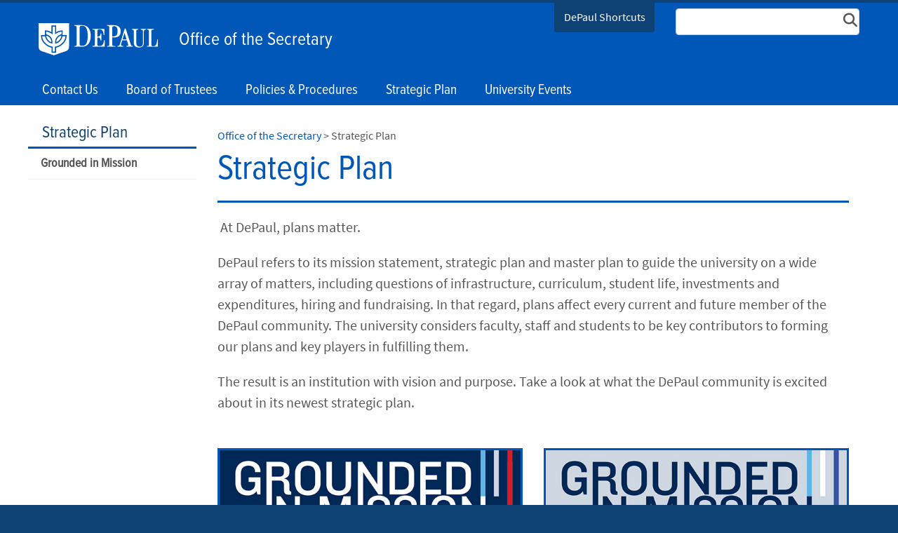

--- FILE ---
content_type: text/html; charset=utf-8
request_url: https://offices.depaul.edu/secretary/strategic-plan/Pages/default.aspx
body_size: 20796
content:

<!DOCTYPE html>
<html lang="en">
<head><meta http-equiv="X-UA-Compatible" content="IE=edge"/><meta name="Keywords" content="" /><meta name="Description" content="" /><meta http-equiv="X-UA-Compatible" content="IE=9" /><meta name="GENERATOR" content="Microsoft SharePoint" /><meta http-equiv="Content-type" content="text/html; charset=utf-8" /><meta name="viewport" content="width=device-width, initial-scale=1" /><meta name="monitor" content="nagios" /><meta http-equiv="X-UA-Compatible" content="IE=10"/><script type='text/javascript'>var _browserisFlight = true;</script><meta http-equiv="Expires" content="0" /><meta name="msapplication-TileImage" content="/_layouts/15/images/SharePointMetroAppTile.png" /><meta name="msapplication-TileColor" content="#0072C6" /><title>
	Strategic Plan  |  Office of the Secretary | DePaul University, Chicago
</title>
<!-- Begin Open Graph -->
<!-- End Open Graph -->

<!-- Begin Site Meta -->
<link rel="canonical" href="https://offices.depaul.edu/secretary/strategic-plan/Pages/default.aspx" />
<!-- End Site Meta -->

    <script type="text/javascript">
        if (window.dpu == undefined) { dpu = { __namespace: true }; }
        function deferjquery(method) {
            if (window.jQuery) { method(); } else { setTimeout(function() { deferjquery(method) }, 50); }
        }        
    </script>
	<script type="text/javascript">// <![CDATA[ 

var g_SPOffSwitches={};
// ]]>
</script>
<script type="text/javascript" src="/_layouts/15/1033/initstrings.js?rev=PwfqGMCAYeGaq4UXoAzNyA%3D%3DTAG0"></script>
<script type="text/javascript" src="/_layouts/15/init.js?rev=%2Be%2Fj2fE5FMW2sWBFY3SBvA%3D%3DTAG0"></script>
<script type="text/javascript" src="/_layouts/15/1033/strings.js?rev=tob137cgLCsvzDNjZIOCNQ%3D%3DTAG0"></script>
<script type="text/javascript" src="/_layouts/15/ie55up.js?rev=nL%2B4cto5FOJKsktz7cg6dg%3D%3DTAG0"></script>
<script type="text/javascript" src="/_layouts/15/du.spresponsiveimagebutton/resimage.js"></script>
<script type="text/javascript" src="/_layouts/15/du.spopengraph/opengraph.js"></script>
<script type="text/javascript" src="/_layouts/15/du.spopengraph/pagemeta.js"></script>
<script type="text/javascript" src="/ScriptResource.axd?d=NJmAwtEo3Ipnlaxl6CMhvkbWFgLgMCOHL8Jq93X22oWnI8wHO4ujuqrwHHObr0wk88iAvZjKcnXqMlLYBo9Ob6Gvs2rAuNiGdG1HggwkjYERG2rsWuZEtCNau_dT5CQSSEMiqGnA0OogBhwk-H9irrDJ-t209aRq3Uyaf5niBRI1&amp;t=5c0e0825"></script>
<script type="text/javascript" src="/_layouts/15/blank.js?rev=jP7n0flWoITkKsuvkOQYfg%3D%3DTAG0"></script>
<script type="text/javascript" src="/ScriptResource.axd?d=dwY9oWetJoJoVpgL6Zq8OP-c-zeHEI6sFot57FbSBJVbIN8xKAadwb0gurui5cMBv4BOyjFRujK4DFmmL9g03uieFtVHTSCIojQq5hQ6Lxef5I_JJebAvLKcOeNRamIqs_7g3-Gz-4OESIptzh_f2cYqScjjDw1eLGcLTWsImko1&amp;t=5c0e0825"></script>
<script type="text/javascript">RegisterSod("require.js", "\u002f_layouts\u002f15\u002frequire.js?rev=bv3fWJhk0uFGpVwBxnZKNQ\u00253D\u00253DTAG0");</script>
<script type="text/javascript">RegisterSod("sp.res.resx", "\u002f_layouts\u002f15\u002f1033\u002fsp.res.js?rev=FnWveYddVjlqQYS2ZBOOzA\u00253D\u00253DTAG0");</script>
<script type="text/javascript">RegisterSod("sp.runtime.js", "\u002f_layouts\u002f15\u002fsp.runtime.js?rev=Gy\u00252FY\u00252F8R9iRR8gH3eA4Dm3g\u00253D\u00253DTAG0");RegisterSodDep("sp.runtime.js", "sp.res.resx");</script>
<script type="text/javascript">RegisterSod("sp.js", "\u002f_layouts\u002f15\u002fsp.js?rev=ng8BLOvUqLlStFguKkTz\u00252Bg\u00253D\u00253DTAG0");RegisterSodDep("sp.js", "sp.runtime.js");RegisterSodDep("sp.js", "sp.ui.dialog.js");RegisterSodDep("sp.js", "sp.res.resx");</script>
<script type="text/javascript">RegisterSod("sp.init.js", "\u002f_layouts\u002f15\u002fsp.init.js?rev=UI6qO8nw5gAxpBlx\u00252Fq1z7w\u00253D\u00253DTAG0");</script>
<script type="text/javascript">RegisterSod("sp.ui.dialog.js", "\u002f_layouts\u002f15\u002fsp.ui.dialog.js?rev=d11WGPa9DPyA6Te6k9E5PA\u00253D\u00253DTAG0");RegisterSodDep("sp.ui.dialog.js", "sp.init.js");RegisterSodDep("sp.ui.dialog.js", "sp.res.resx");</script>
<script type="text/javascript">RegisterSod("core.js", "\u002f_layouts\u002f15\u002fcore.js?rev=74F6aH9287K5hiLGz3pxCg\u00253D\u00253DTAG0");</script>
<script type="text/javascript">RegisterSod("menu.js", "\u002f_layouts\u002f15\u002fmenu.js?rev=EXb6YElvE2gTrmpY\u00252BnoRxg\u00253D\u00253DTAG0");</script>
<script type="text/javascript">RegisterSod("mQuery.js", "\u002f_layouts\u002f15\u002fmquery.js?rev=BT8W6DXazgf6toO\u00252FstHp8Q\u00253D\u00253DTAG0");</script>
<script type="text/javascript">RegisterSod("callout.js", "\u002f_layouts\u002f15\u002fcallout.js?rev=WJ34peZ7FtzHnos0YyA78g\u00253D\u00253DTAG0");RegisterSodDep("callout.js", "mQuery.js");RegisterSodDep("callout.js", "core.js");</script>
<script type="text/javascript">RegisterSod("sp.core.js", "\u002f_layouts\u002f15\u002fsp.core.js?rev=GH02HeA3b68XjXQNZ0noow\u00253D\u00253DTAG0");RegisterSodDep("sp.core.js", "sp.init.js");RegisterSodDep("sp.core.js", "core.js");</script>
<script type="text/javascript">RegisterSod("clienttemplates.js", "\u002f_layouts\u002f15\u002fclienttemplates.js?rev=LD0wPQ1fouhgXEmYUE1ZGg\u00253D\u00253DTAG0");</script>
<script type="text/javascript">RegisterSod("sharing.js", "\u002f_layouts\u002f15\u002fsharing.js?rev=84PmCTuLEvl5PgmQWA\u00252B8hw\u00253D\u00253DTAG0");RegisterSodDep("sharing.js", "mQuery.js");RegisterSodDep("sharing.js", "clienttemplates.js");RegisterSodDep("sharing.js", "core.js");</script>
<script type="text/javascript">RegisterSod("suitelinks.js", "\u002f_layouts\u002f15\u002fsuitelinks.js?rev=7GTeb5tr6eSTQ67KddddKA\u00253D\u00253DTAG0");RegisterSodDep("suitelinks.js", "core.js");</script>
<script type="text/javascript">RegisterSod("userprofile", "\u002f_layouts\u002f15\u002fsp.userprofiles.js?rev=J0M1pzLkfDXcJflabMvTYA\u00253D\u00253DTAG0");RegisterSodDep("userprofile", "sp.runtime.js");</script>
<script type="text/javascript">RegisterSod("followingcommon.js", "\u002f_layouts\u002f15\u002ffollowingcommon.js?rev=72C43vSpETH7HtI\u00252FjfzL8g\u00253D\u00253DTAG0");RegisterSodDep("followingcommon.js", "sp.js");RegisterSodDep("followingcommon.js", "userprofile");RegisterSodDep("followingcommon.js", "core.js");RegisterSodDep("followingcommon.js", "mQuery.js");</script>
<script type="text/javascript">RegisterSod("profilebrowserscriptres.resx", "\u002f_layouts\u002f15\u002f1033\u002fprofilebrowserscriptres.js?rev=qwf69WaVc1mYlJLXqmZmVA\u00253D\u00253DTAG0");</script>
<script type="text/javascript">RegisterSod("sp.ui.mysitecommon.js", "\u002f_layouts\u002f15\u002fsp.ui.mysitecommon.js?rev=p5SX9hivpo7UL\u00252BZ3IkfD4g\u00253D\u00253DTAG0");RegisterSodDep("sp.ui.mysitecommon.js", "sp.init.js");RegisterSodDep("sp.ui.mysitecommon.js", "sp.runtime.js");RegisterSodDep("sp.ui.mysitecommon.js", "userprofile");RegisterSodDep("sp.ui.mysitecommon.js", "profilebrowserscriptres.resx");</script>
<script type="text/javascript">RegisterSod("inplview", "\u002f_layouts\u002f15\u002finplview.js?rev=e1Wi4IFZKnLpy8AVoxN3jg\u00253D\u00253DTAG0");RegisterSodDep("inplview", "core.js");RegisterSodDep("inplview", "clienttemplates.js");RegisterSodDep("inplview", "sp.js");</script>
<link rel="preload" as="script" href="https://offices.depaul.edu/secretary/_layouts/15/DU.SPBaseLibs/js/jquery.min.js" /><link rel="preload" as="script" href="https://offices.depaul.edu/secretary/_layouts/15/DU.SPBaseLibs/js/bootstrap.min.js" /><link rel="preload" as="style" href="https://offices.depaul.edu/secretary/_layouts/15/DU.SPBaseLibs/css/robotoslab/robotoslab.min.css" /><link rel="preload" as="style" href="https://offices.depaul.edu/secretary/_layouts/15/DU.SPBaseLibs/css/fonts.min.css" /><link rel="preload" as="style" href="https://offices.depaul.edu/secretary/_layouts/15/DU.SPBaseLibs/css/fontawesome/fontawesome-all.min.css" /><link rel="preload" as="style" href="https://offices.depaul.edu/secretary/_layouts/15/DU.SPBaseLibs/css/sourcesanspro/sourcesanspro.min.css" /><link rel="preload" as="style" href="https://offices.depaul.edu/secretary/_layouts/15/DU.SPBaseLibs/css/accessibleMegaMenu/megamenu.min.css" /><link rel="preload" as="style" href="https://offices.depaul.edu/secretary/_layouts/15/DU.SPBaseLibs/css/bootstrap.min.css" /><link rel="preload" as="style" href="https://offices.depaul.edu/secretary/_layouts/15/DU.SPBaseLibs/css/dpu.min.css" /><link rel="preload" as="style" href="https://offices.depaul.edu/secretary/_layouts/15/DU.SPBaseLibs/css/sweetalert2/sweetalert2.min.css" /><link rel="preload" href="https://offices.depaul.edu/secretary/_layouts/15/DU.SPBaseLibs/css/webfonts/6xK3dSBYKcSV-LCoeQqfX1RYOo3qOK7l.woff2" as="font" type="font/woff2" crossorigin="anonymous" /><script type="text/javascript" src="https://offices.depaul.edu/secretary/_layouts/15/DU.SPBaseLibs/js/jquery.min.js"></script><script type="text/javascript" src="https://offices.depaul.edu/secretary/_layouts/15/DU.SPBaseLibs/js/depaul-standard-lib.min.js"></script><script type="text/javascript" src="https://offices.depaul.edu/secretary/_layouts/15/DU.SPBaseLibs/js/jquery-accessibleMegaMenu/jquery-accessibleMegaMenu.min.js"></script><script type="text/javascript" src="https://offices.depaul.edu/secretary/_layouts/15/DU.SPBaseLibs/js/embedly/jquery.embedly.min.js"></script><script type="text/javascript" defer="" src="https://offices.depaul.edu/secretary/_layouts/15/DU.SPBaseLibs/js/depaul-responsive.min.js"></script><script type="text/javascript" defer="" src="https://offices.depaul.edu/secretary/_layouts/15/DU.SPBaseLibs/js/depaul-smartforms-customise.min.js"></script><script type="text/javascript" defer="" src="https://offices.depaul.edu/secretary/_layouts/15/DU.SPBaseLibs/js/depaul-demographics.min.js"></script><script type="text/javascript" src="https://offices.depaul.edu/secretary/_layouts/15/DU.SPBaseLibs/js/popper.min.js"></script><script type="text/javascript" defer="" src="https://offices.depaul.edu/secretary/_layouts/15/DU.SPBaseLibs/js/cm-editor.min.js"></script><script type="text/javascript" src="https://offices.depaul.edu/secretary/_layouts/15/DU.SPBaseLibs/js/bootstrap.min.js"></script><script type="text/javascript" defer="" src="https://offices.depaul.edu/secretary/_layouts/15/DU.SPBaseLibs/js/sweetalert2/sweetalert2.all.min.js"></script><script type="text/javascript" src="https://offices.depaul.edu/secretary/_layouts/15/DU.SPBaseLibs/js/depaul-standard.master.min.js"></script><script type="text/javascript" src="https://offices.depaul.edu/secretary/_layouts/15/DU.SPBaseLibs/js/depaul-sitesearch.min.js"></script><link type="text/css" rel="stylesheet" href="https://offices.depaul.edu/secretary/_layouts/15/DU.SPBaseLibs/css/bugneedsfixing.min.css" /><link type="text/css" rel="stylesheet" href="https://offices.depaul.edu/secretary/_layouts/15/DU.SPBaseLibs/css/robotoslab/robotoslab.min.css" /><link type="text/css" rel="stylesheet" href="https://offices.depaul.edu/secretary/_layouts/15/DU.SPBaseLibs/css/fonts.min.css" /><link type="text/css" rel="stylesheet" href="https://offices.depaul.edu/secretary/_layouts/15/DU.SPBaseLibs/css/fontawesome/fontawesome-all.min.css" /><link type="text/css" rel="stylesheet" href="https://offices.depaul.edu/secretary/_layouts/15/DU.SPBaseLibs/css/sourcesanspro/sourcesanspro.min.css" /><link type="text/css" rel="stylesheet" href="https://offices.depaul.edu/secretary/_layouts/15/DU.SPBaseLibs/css/accessibleMegaMenu/megamenu.min.css" /><link type="text/css" rel="stylesheet" href="https://offices.depaul.edu/secretary/_layouts/15/DU.SPBaseLibs/css/bootstrap.min.css" /><link type="text/css" rel="stylesheet" href="https://offices.depaul.edu/secretary/_layouts/15/DU.SPBaseLibs/css/dpu.min.css" /><link type="text/css" rel="stylesheet" href="https://offices.depaul.edu/secretary/_layouts/15/DU.SPBaseLibs/css/sweetalert2/sweetalert2.min.css" /><link type="text/css" rel="stylesheet" href="https://offices.depaul.edu/secretary/_layouts/15/DU.SPBaseLibs/css/dpu-override.css" /><link type="text/css" rel="stylesheet" href="https://offices.depaul.edu/secretary/_layouts/15/DU.SPBaseLibs/css/themes/dpu-theme-rb.min.css" /><link type="text/xml" rel="alternate" href="/secretary/strategic-plan/_vti_bin/spsdisco.aspx" />
        
        
    <link rel="" href="https://offices.depaul.edu/secretary/_layouts/DU.SPBaseLibs/Styles/Images/apple-touch-icon.png"/><link rel="shortcut icon" href="/_layouts/15/images/favicon.ico" type="image/vnd.microsoft.icon" id="favicon" />
        
    
    <script type="text/javascript">//<![CDATA[
        var g_pageLoadAnimationParams = { elementSlideIn: "sideNavBox", elementSlideInPhase2: "contentBox" };
        //]]></script>
    <style>                
        body {
            overflow: auto;
        }        
    </style>
    <meta name="google-site-verification" content="mWBkG7w0AJkoX_P46C2E9Kr2i0QSrIlll1usYQrJiNU"/><script>
var dataLayer = window.dataLayer = window.dataLayer || [];
dataLayer.push({
  'siloAccount': 'UA-8099611-5'
});
</script><script>(function(w,d,s,l,i){w[l]=w[l]||[];w[l].push({'gtm.start':
new Date().getTime(),event:'gtm.js'});var f=d.getElementsByTagName(s)[0],
j=d.createElement(s),dl=l!='dataLayer'?'&l='+l:'';j.async=true;j.src=
'//sgtm.depaul.edu/gtm.js?id='+i+dl;f.parentNode.insertBefore(j,f);
})(window,document,'script','dataLayer','GTM-5BRT4J');</script><style>
  h1.page-title, h1.sub-title {
  	border: 0 !important;
  }
</style></head>
<body id="ctl00_MasterPageBodyTag" onhashchange="if (typeof(_spBodyOnHashChange) != &#39;undefined&#39;) _spBodyOnHashChange();" class="theme-dpu-blue1">
    <div id="alert_banner1"></div>
    <div id="alert_banner2"></div>
    <div id="alert_banner3"></div>
    <form method="post" action="./default.aspx" onsubmit="javascript:return WebForm_OnSubmit();" id="aspnetForm">
<div class="aspNetHidden">
<input type="hidden" name="_wpcmWpid" id="_wpcmWpid" value="" />
<input type="hidden" name="wpcmVal" id="wpcmVal" value="" />
<input type="hidden" name="MSOWebPartPage_PostbackSource" id="MSOWebPartPage_PostbackSource" value="" />
<input type="hidden" name="MSOTlPn_SelectedWpId" id="MSOTlPn_SelectedWpId" value="" />
<input type="hidden" name="MSOTlPn_View" id="MSOTlPn_View" value="0" />
<input type="hidden" name="MSOTlPn_ShowSettings" id="MSOTlPn_ShowSettings" value="False" />
<input type="hidden" name="MSOGallery_SelectedLibrary" id="MSOGallery_SelectedLibrary" value="" />
<input type="hidden" name="MSOGallery_FilterString" id="MSOGallery_FilterString" value="" />
<input type="hidden" name="MSOTlPn_Button" id="MSOTlPn_Button" value="none" />
<input type="hidden" name="__EVENTTARGET" id="__EVENTTARGET" value="" />
<input type="hidden" name="__EVENTARGUMENT" id="__EVENTARGUMENT" value="" />
<input type="hidden" name="__REQUESTDIGEST" id="__REQUESTDIGEST" value="noDigest" />
<input type="hidden" name="MSOSPWebPartManager_DisplayModeName" id="MSOSPWebPartManager_DisplayModeName" value="Browse" />
<input type="hidden" name="MSOSPWebPartManager_ExitingDesignMode" id="MSOSPWebPartManager_ExitingDesignMode" value="false" />
<input type="hidden" name="MSOWebPartPage_Shared" id="MSOWebPartPage_Shared" value="" />
<input type="hidden" name="MSOLayout_LayoutChanges" id="MSOLayout_LayoutChanges" value="" />
<input type="hidden" name="MSOLayout_InDesignMode" id="MSOLayout_InDesignMode" value="" />
<input type="hidden" name="_wpSelected" id="_wpSelected" value="" />
<input type="hidden" name="_wzSelected" id="_wzSelected" value="" />
<input type="hidden" name="MSOSPWebPartManager_OldDisplayModeName" id="MSOSPWebPartManager_OldDisplayModeName" value="Browse" />
<input type="hidden" name="MSOSPWebPartManager_StartWebPartEditingName" id="MSOSPWebPartManager_StartWebPartEditingName" value="false" />
<input type="hidden" name="MSOSPWebPartManager_EndWebPartEditing" id="MSOSPWebPartManager_EndWebPartEditing" value="false" />
<input type="hidden" name="__VIEWSTATE" id="__VIEWSTATE" value="8iIi404gTDTzmXa09vR93UjrqY7KWSfBcaSHLxajdJobuhXrLjWdV/YqUYmE1pUPIT9Gg8YW1EOmJ06NrdnZasXj2tAMRAcY76htPKd4DBtXcHyWoT4e1jgKrLBmZmnYtCdCuSOuidV/3hVc+w3X/wQif/CGbRz8GbmplUnDtsfUjO/txTgHp8EydUhePLfdSGvYAjZ4p6gPIzwTcYuvsh570fQstYYIA/xY53o6MXGmVhD7DAe7RuuJmAY53Vot0LyA+B7jhNJUNhvxvknDrx1z09USoI6KdA1Nv4QUjmNK9SNe0bpl+ALTWog9v8UddR3v3WsSrAMKL5BqOvgia4Ie8cgZIRHcyr0FS7+/9LFKToKIJ1obTEHBj5i7+c2tJcbdrlWVt8Nlnkr+omCw5r1qlGkSLDYp+8bZwb+G0/j+gMHpDxdwHNHWv214vY2bcCJzlkmZ+qlLCuqeiU6OB4JXmLYUxLLlXLPue4jgUfSiHHa4CL2QUJtV4O5wC6e8ix63nS2IQBjIdeXmRt9/nBOyBPJqzfAFZLaL9xiK7vSNq5po5cacHF/zapxwkMAji6NBc9sGx62jnzIHcbdj33jOR10LGKGTJVvP5/CELgAXqwSyFBGqXO+gyJbTRnc/6kF79WUsyaEGpgXUflfe77DWiNAOliKzrjvjglRoyLP/u6+5i276nG9c8dLkUZwbvfZfdCQ8FcQx8LHWClEfU4IZDx6UkFzI9IM2U7CaVGNcrB5tJ9+n/qNyOE9RT6k067DQt7+pj9l/KC4hJ+cs2egSJlTRkfewkzm3NVxBsFQCjSBTt/5yF6VaA0JZJ8Fc9PwnPPkUvpmBmrgwmIFl3DbnzlZHlA8IjuX7aevLEYhyitfl71iscVs7/K59xF8bNAcgIzFj3iwnmx2UbIfCwH679CY5NjzdosdGn6NbeZBM+aMl8NHd/3aV+L7izyedHBcEMzbOzTRHXaxTK025JgxP01ZZJ1p/[base64]/pkwOvNJ0oVMt3AxT7P35J70iUIYjLMSPc4R2sMIsj1TubC6y5MRYK45essEVYIbs/95wmkTs6tNxaWOIBEK2N3m6Aj7zjBH7GDdpulbvV18ihAwbQ6Ie2g/g/T41Q4Oo/9O/IkzE76DGy9OE7jwFmcYZldWsZ/HjjF229Cny6TE3NF6mv9cXkkLYlDqo5Yg3rRMAgmGfYLW7rXYorNguy4we+NoYqAkNqTmgVoHg4RCeDxqfw9To6cKC18djb3WxqXakcxEUNyU+viGkiTaTo/r30uzjPMDsZcp4Egriy5fkMlXLKyMVqm5LVUmRLFWKnaRQHZnaWvztbDSiJwopeNJIB8D/[base64]/XTzR0HbI/BvbHxo+43hT2dM6iUnYKqqfOOQVyHVy3LR6XpnXgM6xEpeyI6s/TA/Jom7Jw6bgArxsFmiEZkam28x12lsbQOaaEPFIN0e5SxmpXTVNqGfQvhLS/pKi68XXQERHYf0uoO7C9drrvN2HOc3xW7hEXSpO1CewoSDqDvJ/VXqADF0/uYHQ7nXBmOFuluAnB+lMtmG826m4AuvECNdH8EcRxJp6/yCppua6uzSHX1bN9P6GFgzeJPly5ktP+nmuyxJEA+FqQKnEF2J/u5yl/CHVMOYAZMyyoRYCppO0i0w+y8UJBoG9MttKo+5TaRLV8oiSpDZyxhrxFMW3gC2ERSO8nWZP4abTQpvOclE3xVyYK1365/dtwBEffRXcKb4qdL1FlfjUEWWBMRoEhgc30OnCjBi1xEfFsGTwrt5VnOncKI7GqL20Gw5I9fvjkVgD8583HT6JMdLfegZ8AvV6AQGI17+iZ93UqE2G/wVbzHTiMgna0V8=" />
</div>

<script type="text/javascript">
//<![CDATA[
var theForm = document.forms['aspnetForm'];
if (!theForm) {
    theForm = document.aspnetForm;
}
function __doPostBack(eventTarget, eventArgument) {
    if (!theForm.onsubmit || (theForm.onsubmit() != false)) {
        theForm.__EVENTTARGET.value = eventTarget;
        theForm.__EVENTARGUMENT.value = eventArgument;
        theForm.submit();
    }
}
//]]>
</script>


<script src="/WebResource.axd?d=pynGkmcFUV13He1Qd6_TZI5TKlku0vgR7DMV3QUAG362HyfzsCsKzNZv7WOaR1eXcWsA4Dros0JLS3q_TPkWvA2&amp;t=638901356248157332" type="text/javascript"></script>


<script type="text/javascript">
//<![CDATA[
var MSOWebPartPageFormName = 'aspnetForm';
var g_presenceEnabled = false;
var g_wsaEnabled = false;

var g_correlationId = '7cc0eea1-384d-8079-53e1-6a0c8f8d153b';
var g_wsaQoSEnabled = false;
var g_wsaQoSDataPoints = [];
var g_wsaRUMEnabled = false;
var g_wsaLCID = 1033;
var g_wsaListTemplateId = 850;
var g_wsaSiteTemplateId = 'BLANKINTERNET#2';
var _spPageContextInfo={"webServerRelativeUrl":"/secretary/strategic-plan","webAbsoluteUrl":"https://offices.depaul.edu/secretary/strategic-plan","viewId":"","listId":"{faa066cd-ec4a-4758-84fc-799fb8c4c4f5}","listPermsMask":{"High":16,"Low":196673},"listUrl":"/secretary/strategic-plan/Pages","listTitle":"Pages","listBaseTemplate":850,"viewOnlyExperienceEnabled":false,"blockDownloadsExperienceEnabled":false,"idleSessionSignOutEnabled":false,"cdnPrefix":"","siteAbsoluteUrl":"https://offices.depaul.edu/secretary","siteId":"{82ac0025-f05d-4008-b30f-a21e510f1406}","showNGSCDialogForSyncOnTS":false,"supportPoundStorePath":true,"supportPercentStorePath":true,"siteSubscriptionId":null,"CustomMarkupInCalculatedFieldDisabled":true,"AllowCustomMarkupInCalculatedField":false,"isSPO":false,"farmLabel":null,"serverRequestPath":"/secretary/strategic-plan/Pages/default.aspx","layoutsUrl":"_layouts/15","webId":"{763b286d-c00b-40da-a68b-87221a884910}","webTitle":"Strategic Plan","webTemplate":"53","webTemplateConfiguration":"BLANKINTERNET#2","webDescription":"","tenantAppVersion":"0","isAppWeb":false,"webLogoUrl":"_layouts/15/images/siteicon.png","webLanguage":1033,"currentLanguage":1033,"currentUICultureName":"en-US","currentCultureName":"en-US","currentCultureLCID":1033,"env":null,"nid":0,"fid":0,"serverTime":"2026-01-20T05:22:42.2221209Z","siteClientTag":"5$$16.0.18526.20508","crossDomainPhotosEnabled":false,"openInClient":false,"Has2019Era":true,"webUIVersion":15,"webPermMasks":{"High":16,"Low":196673},"pageListId":"{faa066cd-ec4a-4758-84fc-799fb8c4c4f5}","pageItemId":1,"pagePermsMask":{"High":16,"Low":196673},"pagePersonalizationScope":1,"userEmail":"","userId":0,"userLoginName":null,"userDisplayName":null,"isAnonymousUser":true,"isAnonymousGuestUser":false,"isEmailAuthenticationGuestUser":false,"isExternalGuestUser":false,"sideBysideToken":"","systemUserKey":null,"alertsEnabled":false,"siteServerRelativeUrl":"/secretary","allowSilverlightPrompt":"True","themeCacheToken":"/secretary/strategic-plan::2:","themedCssFolderUrl":null,"themedImageFileNames":null,"modernThemingEnabled":true,"isSiteAdmin":false,"ExpFeatures":[480216468,1884350801,1158731092,62197791,538521105,335811073,4194306,34614301,268500996,-1946025984,28445328,-2147475455,134291456,65544,288,950272,1282,808326148,134217873,0,0,-1073217536,545285252,18350656,-467402752,6291457,-2147483644,1074794496,-1728053184,1845537108,622628,4102,0,0,0,0,0,0,0,0,0,0,0,0,0,0,0],"IsHybridEnabled":false,"SPOnPremFlights":[1615140,1554278,1536594,1451530,1266854,1263396,1245315,1242554,1241972,1232868,1227765,1225014,1220075,1218539,1175952,1174945,1165662,1159162,1149960,1149522,1113916,1111397,1101858,1099085,1086764,1080816,1079075,1078153,1075954,1073830,1073759,95255,1062921,1055593,1052809,1043614,1041859,1040063,1039112,1036486,1035189,1033993,1030381,1030382,1030364,1030362,1029854,1029586,1029565,1029556,1029555,1028671,1025113,1021288,1021275,1021274,1021272,1020637,1020043,1018275,1018016,1012433,1011886,1010592,1009740,1009585,1008744,1007603,1004459,1003886,1002806,1001164,116041,114176,114166,112973,108499,108186,107054,100994,100425,99885,99722,96075,94920],"InternalValidAuthorities":["music.depaul.edu","spappsrvprd03","scps.depaul.edu","theatre.depaul.edu","communication.depaul.edu","csh.depaul.edu","las.depaul.edu","education.depaul.edu","resources.depaul.edu","library.depaul.edu","www.depaul.edu","teams.depaul.edu","offices.depaul.edu","mysite.depaul.edu","business.depaul.edu","academics.depaul.edu","law.depaul.edu"],"CorrelationId":"7cc0eea1-384d-8079-53e1-6a0c8f8d153b","hasManageWebPermissions":false,"isNoScriptEnabled":false,"groupId":null,"groupHasHomepage":true,"groupHasQuickLaunchConversationsLink":false,"departmentId":null,"hubSiteId":null,"hasPendingWebTemplateExtension":false,"isHubSite":false,"isWebWelcomePage":true,"siteClassification":"","hideSyncButtonOnODB":false,"showNGSCDialogForSyncOnODB":false,"sitePagesEnabled":false,"sitePagesFeatureVersion":0,"suiteNavInfo":{"suiteBarBackground":null,"suiteBarText":null,"suiteNavAccentColor":null,"suiteNavAllowCustom":false,"suiteNavAllowOverwrite":false,"suiteNavBrandingLogoNavigationUrl":null,"suiteNavBrandingLogoTitle":null,"suiteNavBrandingLogoUrl":null,"suiteNavBrandingText":null},"DesignPackageId":"00000000-0000-0000-0000-000000000000","groupType":null,"groupColor":"#eb0e3e","siteColor":"#eb0e3e","headerEmphasis":0,"navigationInfo":null,"guestsEnabled":false,"MenuData":{"SignInUrl":"/secretary/strategic-plan/_layouts/15/Authenticate.aspx?Source=%2Fsecretary%2Fstrategic%2Dplan%2FPages%2Fdefault%2Easpx"},"RecycleBinItemCount":-1,"PublishingFeatureOn":true,"PreviewFeaturesEnabled":false,"disableAppViews":false,"disableFlows":false,"serverRedirectedUrl":null,"formDigestValue":"0xBC00F8DDF5EEF05916697B6AEE67ABB5E8781911FEEC30732CF3DEFA9DC7F4CC1D17EE6C52963E4C7169C4A2141B1BF6D213E956E485351E64BEFFCDD7591E5C,20 Jan 2026 05:22:42 -0000","maximumFileSize":15360,"formDigestTimeoutSeconds":28800,"canUserCreateMicrosoftForm":false,"canUserCreateVisioDrawing":true,"readOnlyState":null,"isTenantDevSite":false,"preferUserTimeZone":false,"userTimeZoneData":null,"userTime24":false,"userFirstDayOfWeek":null,"webTimeZoneData":null,"webTime24":false,"webFirstDayOfWeek":null,"isSelfServiceSiteCreationEnabled":null,"alternateWebAppHost":"","aadTenantId":"","aadUserId":"","aadInstanceUrl":"","msGraphEndpointUrl":"https://","allowInfectedDownload":true};_spPageContextInfo.updateFormDigestPageLoaded=new Date();_spPageContextInfo.clientServerTimeDelta=new Date(_spPageContextInfo.serverTime)-new Date();if(typeof(define)=='function'){define('SPPageContextInfo',[],function(){return _spPageContextInfo;});}var L_Menu_BaseUrl="/secretary/strategic-plan";
var L_Menu_LCID="1033";
var L_Menu_SiteTheme="null";
document.onreadystatechange=fnRemoveAllStatus; function fnRemoveAllStatus(){removeAllStatus(true)};Flighting.ExpFeatures = [480216468,1884350801,1158731092,62197791,538521105,335811073,4194306,34614301,268500996,-1946025984,28445328,-2147475455,134291456,65544,288,950272,1282,808326148,134217873,0,0,-1073217536,545285252,18350656,-467402752,6291457,-2147483644,1074794496,-1728053184,1845537108,622628,4102,0,0,0,0,0,0,0,0,0,0,0,0,0,0,0]; (function()
{
    if(typeof(window.SP) == "undefined") window.SP = {};
    if(typeof(window.SP.YammerSwitch) == "undefined") window.SP.YammerSwitch = {};

    var ysObj = window.SP.YammerSwitch;
    ysObj.IsEnabled = false;
    ysObj.TargetYammerHostName = "www.yammer.com";
} )(); var _spWebPartComponents = new Object();//]]>
</script>

<script src="/_layouts/15/blank.js?rev=jP7n0flWoITkKsuvkOQYfg%3D%3DTAG0" type="text/javascript"></script>
<script type="text/javascript">
//<![CDATA[
(function(){

        if (typeof(_spBodyOnLoadFunctions) === 'undefined' || _spBodyOnLoadFunctions === null) {
            return;
        }
        _spBodyOnLoadFunctions.push(function() {
            SP.SOD.executeFunc('core.js', 'FollowingCallout', function() { FollowingCallout(); });
        });
    })();(function(){

        if (typeof(_spBodyOnLoadFunctions) === 'undefined' || _spBodyOnLoadFunctions === null) {
            return;
        }
        _spBodyOnLoadFunctions.push(function() {
            SP.SOD.executeFunc('core.js', 'FollowingDocument', function() { FollowingDocument(); });
        });
    })();if (typeof(DeferWebFormInitCallback) == 'function') DeferWebFormInitCallback();function WebForm_OnSubmit() {
UpdateFormDigest('\u002fsecretary\u002fstrategic-plan', 23040000);if (typeof(_spFormOnSubmitWrapper) != 'undefined') {return _spFormOnSubmitWrapper();} else {return true;};
return true;
}
//]]>
</script>

<div class="aspNetHidden">

	<input type="hidden" name="__VIEWSTATEGENERATOR" id="__VIEWSTATEGENERATOR" value="CC170320" />
</div>
        
        
        <noscript><div class='noindex'>You may be trying to access this site from a secured browser on the server. Please enable scripts and reload this page.</div></noscript>
        
        <script type="text/javascript">//<![CDATA[ var submitHook = function () { return false; }; theForm._spOldSubmit = theForm.submit; theForm.submit = function () { if (!submitHook()) { this._spOldSubmit(); } };
        //]]></script>
        
            <script type="text/javascript">
            // var Sys = {};
            // Sys.WebForms = {};
            // Sys.WebForms.PageRequestManager = {};
			// Sys.WebForms.PageRequestManager._initialize = function () { };
			//	Sys.WebForms.PageRequestManager.getInstance = (function () {
			//		Sys.WebForms.PageRequestManager.getInstance.get_isInAsyncPostBack = function() { return false };
			//		Sys.WebForms.PageRequestManager.getInstance.add_beginRequest = function () { };
			//		Sys.WebForms.PageRequestManager.getInstance.add_pageLoaded = function () { };
			//		return Sys.WebForms.PageRequestManager.getInstance;
			//	});
            // var _spBodyOnLoadFunctionNames = [];
            // var removeAllStatus = function () { };
            // var WPSC = {};
            // WPSC.Init = function () { };
            // WPSC.WebPartPage = {};
            // WPSC.WebPartPage.Parts = {};
            // WPSC.WebPartPage.Parts.Register = function () { };
            </script>
                
                
        <script type="text/javascript">
//<![CDATA[
Sys.WebForms.PageRequestManager._initialize('ctl00$ScriptManager', 'aspnetForm', [], [], [], 90, 'ctl00');
//]]>
</script>

        <span id="DeltaDelegateControls">
            
            
        </span>
        <div id="TurnOnAccessibility" style="display: none" class="s4-notdlg noindex">
            <a id="linkTurnOnAcc" data-accessibility-nocheck="true" href="#" class="ms-TurnOnAcc" onclick="SetIsAccessibilityFeatureEnabled(true);UpdateAccessibilityUI();document.getElementById('linkTurnOffAcc').focus();return false;">
                Turn on more accessible mode
            </a>
        </div>
        <div id="TurnOffAccessibility" style="display: none" class="s4-notdlg noindex">
            <a id="linkTurnOffAcc" data-accessibility-nocheck="true" href="#" class="ms-TurnOffAcc" onclick="SetIsAccessibilityFeatureEnabled(false);UpdateAccessibilityUI();document.getElementById('linkTurnOnAcc').focus();return false;">
                Turn off more accessible mode
            </a>
        </div>
        <div class="s4-notdlg s4-skipribbonshortcut noindex">
            <a href="javascript:;" data-accessibility-nocheck="true" onclick="document.getElementById(&#39;startNavigation&#39;).focus();" class="ms-SkiptoNavigation" accesskey="Y">
                Skip Ribbon Commands
            </a>
        </div>
        <div class="s4-notdlg noindex">
            <a href="javascript:;" data-accessibility-nocheck="true" onclick="document.getElementById(&#39;mainContent&#39;).focus();" class="ms-SkiptoMainContent" accesskey="X">
                Skip to main content
            </a>
        </div>
        <div id="TurnOffAnimation" style="display: none;" class="s4-notdlg noindex">
            <a id="linkTurnOffAnimation" data-accessibility-nocheck="true" href="#" class="ms-accessible ms-acc-button" onclick="ToggleAnimationStatus();return false;">
                Turn off Animations
            </a>
        </div>
        <div id="TurnOnAnimation" style="display: none;" class="s4-notdlg noindex">
            <a id="linkTurnOnAnimation" data-accessibility-nocheck="true" href="#" class="ms-accessible ms-acc-button" onclick="ToggleAnimationStatus();return false;">
                Turn on Animations
            </a>
        </div>
        <a id="HiddenAnchor" href="javascript:;" style="display: none;"></a>
        <div id="ms-hcTest">
        </div>
        <!-- BEGIN RIBBON -->
        
        <div id="s4-workspace" class="ms-core-overlay">
            <div id="s4-bodyContainer">

                <div class="container-fluid collapse" id="depaulShortcuts">
                    <div class="row dpu-shortcuts-drawer">
                        <div class='col-sm-3 col-xs-12'><p>Academic Resources</p><ul class='list-unstyled'><li><a data-area="shortcuts"  href='https://academics.depaul.edu/calendar/Pages/default.aspx'>Academic Calendar</a></li><li><a data-area="shortcuts"  href='https://catalog.depaul.edu/'>Academic Catalog</a></li><li><a data-area="shortcuts"  href='https://resources.depaul.edu/student-success/Pages/default.aspx'>Academic Success</a></li><li><a data-area="shortcuts"  href=' https://bluemail.depaul.edu'>BlueM@il (Email)</a></li><li><a data-area="shortcuts"  href='https://campusconnect.depaul.edu/'>Campus Connect</a></li><li><a data-area="shortcuts"  href='https://d2l.depaul.edu/'>Desire2Learn (D2L)</a></li><li><a data-area="shortcuts"  href='https://library.depaul.edu/Pages/default.aspx'>Library</a></li><li><a data-area="shortcuts"  href='https://offices.depaul.edu/depaul-central/Pages/default.aspx'>OneDePaul</a></li></ul></div><div class='col-sm-3 col-xs-12'><p>Campus Resources</p><ul class='list-unstyled'><li><a data-area="shortcuts"  href='https://offices.depaul.edu/public-safety/Pages/default.aspx'>Campus Security</a></li><li><a data-area="shortcuts"  href='https://depaul.bncollege.com/'>Bookstore</a></li><li><a data-area="shortcuts"  href='https://resources.depaul.edu/campus-maps/Pages/default.aspx'>Campus Maps</a></li><li><a data-area="shortcuts"  href='https://events.depaul.edu/'>Events</a></li></ul></div><div class='col-sm-3 col-xs-12'><p>University Resources</p><ul class='list-unstyled'><li><a data-area="shortcuts"  href='https://ekze.fa.us2.oraclecloud.com/hcmUI/faces/FndOverview?fnd=%3B%3B%3B%3Bfalse%3B256%3B%3B%3B&fndGlobalItemNodeId=PER_HCMPEOPLETOP_FUSE_DIRECTORY'>Directory</a></li><li><a data-area="shortcuts"  href='http://www.depaulbluedemons.com/'>Athletics</a></li><li><a data-area="shortcuts"  href='https://www.depaul.edu/Pages/employment-at-depaul.aspx'>Employment</a></li><li><a data-area="shortcuts"  href='https://www.depaul.edu/utilities/Pages/a-z-websites.aspx'>Sites A-Z</a></li><li><a data-area="shortcuts"  href='https://depaul.service-now.com/sp'>Technology Help Desk</a></li></ul></div><div class='col-sm-3 col-xs-12'><p>Information For</p><ul class='list-unstyled'><li><a data-area="shortcuts"  href='https://alumni.depaul.edu/'>Alumni &amp; Friends</a></li><li><a data-area="shortcuts"  href='https://www.depaul.edu/Pages/students.aspx'>Current Students</a></li><li><a data-area="shortcuts"  href='https://www.depaul.edu/Pages/faculty.aspx'>Faculty &amp; Staff</a></li></ul></div>
                    </div>
                </div>
                <div class="container-fluid masthead">
                    <div class="row">
                        <div class="col-7 mt-xs-1 mt-sm-4">
                            <a class="logo-long d-none d-md-block" href="https://www.depaul.edu/" target="_blank" data-area="masthead" style="float: left;">DePaul University</a><a class="logo-short d-xs-block d-md-none" href="/secretary/" target="_blank" data-area="masthead" style="float: left;">Office of the Secretary</a><a class="d-none d-md-block site-title-long" href="/secretary/" data-area="masthead">Office of the Secretary</a><a class="d-xs-block d-md-none site-title-short" href="https://offices.depaul.edu/secretary/" data-area="masthead">Secretary</a>
                        </div>
                        <div class="col-5 hide-sm">
                            <div class="row">
                                <div class="col-5">
                                    <div class="pt-2 dpu-shortcuts float-right d-none d-md-block" tabindex="0">
                                        <a data-area="masthead" data-toggle="collapse" class="dpu-shortcuts nav-link" data-target="#depaulShortcuts" tabindex="0" href="#depaulShortcuts">DePaul Shortcuts</a>
                                    </div>
                                </div>
                                <div class="col-7">
                                    <div id="AjaxDelta1" class="pt-2 d-none d-md-block">
                                        <input aria-label="Search Site" type="text" class="form-control" id="search_input" onkeypress="javascript:SiteSearch.KeyPress('search_input',event);">
                                        <a href="javascript:SiteSearch.Search('search_input');"><i style="position: absolute; right: 18px; top: 15px; z-index: 1;" class="fa fa-search" aria-hidden="true"><span class="fa-sr-only">Submit Search</span></i></a>
                                    </div>
                                </div>
                            </div>                           
                        </div>
                    </div>
                    <div class="row">
                        <div class="col-9 d-md-none" style="padding: 0;">
                            <input class="mt-2 mb-2 form-control slide-search-box" aria-label="Search Site" type="text" id="search_slide_input" onkeypress="javascript:SiteSearch.KeyPress('search_slide_input',event);">
                            <a href="javascript:SiteSearch.Search('search_slide_input');"><i class="fa fa-search slide-search-icon" style="position: absolute; right: 12px; top: 18px;" aria-hidden="true"><span class="fa-sr-only">Submit Search</span></i></a>
                        </div>
                        <div class="col-3" style="padding: 0;">
                            <a class="btn btn-secondary d-xs-block d-md-none float-left slide-button float-right hamburger-toggle" data-toggle="slide-collapse" data-target="#navbarCollapse" aria-controls="navbarCollapse" aria-expanded="false" aria-label="Toggle navigation">
                                <i class="fas fa-bars"></i>
                            </a>
                        </div>
                        <div class="col-12">
                            <div class="collapse navbar-collapse " id="navbarCollapse" style="display: none;">
                                <div class="slide-content">
                                    <div id="localmenu">
                                        <h4 class='pl-2' ><a href='/secretary/strategic-plan/Pages/default.aspx'>Strategic Plan</a></h4>

<ul class="list-unstyled nav-secondary nopadding-top"><li class='nav-item'><a  class='nav-link'  data-area='secondary-nav' href='/secretary/strategic-plan/grounded-in-mission/Pages/default.aspx'>Grounded in Mission</a></li></ul>                                
                                    </div>
                                    <div id="sitemenu">                                        
                                        
<ul class="navbar-nav mr-auto"><li class='nav-item'><a  data-area='global-nav' href='/secretary/contact-us/Pages/default.aspx'>Contact Us</a></li><li class='nav-item'><a  data-area='global-nav' href='/secretary/board-of-trustees/Pages/default.aspx'>Board of Trustees</a></li><li class='nav-item'><a  data-area='global-nav' href='/secretary/policies-procedures/Pages/default.aspx'>Policies &amp; Procedures</a></li><li class='nav-item active'><a  data-area='global-nav' href='/secretary/strategic-plan/Pages/default.aspx'>Strategic Plan</a></li><li class='nav-item'><a  data-area='global-nav' href='/secretary/university-events/Pages/default.aspx'>University Events</a></li></ul>
                                    </div>
                                    <a role="tab" href="#dpushortcuts" data-toggle="collapse">DePaul Shortcuts</a>
                                    <div role="tabpanel" class="collapse" id="dpushortcuts">
                                        <p>Academic Resources</p><ul class='list-unstyled'><li><a data-area="shortcuts"  href='https://academics.depaul.edu/calendar/Pages/default.aspx'>Academic Calendar</a></li><li><a data-area="shortcuts"  href='https://catalog.depaul.edu/'>Academic Catalog</a></li><li><a data-area="shortcuts"  href='https://resources.depaul.edu/student-success/Pages/default.aspx'>Academic Success</a></li><li><a data-area="shortcuts"  href=' https://bluemail.depaul.edu'>BlueM@il (Email)</a></li><li><a data-area="shortcuts"  href='https://campusconnect.depaul.edu/'>Campus Connect</a></li><li><a data-area="shortcuts"  href='https://d2l.depaul.edu/'>Desire2Learn (D2L)</a></li><li><a data-area="shortcuts"  href='https://library.depaul.edu/Pages/default.aspx'>Library</a></li><li><a data-area="shortcuts"  href='https://offices.depaul.edu/depaul-central/Pages/default.aspx'>OneDePaul</a></li></ul><p>Campus Resources</p><ul class='list-unstyled'><li><a data-area="shortcuts"  href='https://offices.depaul.edu/public-safety/Pages/default.aspx'>Campus Security</a></li><li><a data-area="shortcuts"  href='https://depaul.bncollege.com/'>Bookstore</a></li><li><a data-area="shortcuts"  href='https://resources.depaul.edu/campus-maps/Pages/default.aspx'>Campus Maps</a></li><li><a data-area="shortcuts"  href='https://events.depaul.edu/'>Events</a></li></ul><p>University Resources</p><ul class='list-unstyled'><li><a data-area="shortcuts"  href='https://ekze.fa.us2.oraclecloud.com/hcmUI/faces/FndOverview?fnd=%3B%3B%3B%3Bfalse%3B256%3B%3B%3B&fndGlobalItemNodeId=PER_HCMPEOPLETOP_FUSE_DIRECTORY'>Directory</a></li><li><a data-area="shortcuts"  href='http://www.depaulbluedemons.com/'>Athletics</a></li><li><a data-area="shortcuts"  href='https://www.depaul.edu/Pages/employment-at-depaul.aspx'>Employment</a></li><li><a data-area="shortcuts"  href='https://www.depaul.edu/utilities/Pages/a-z-websites.aspx'>Sites A-Z</a></li><li><a data-area="shortcuts"  href='https://depaul.service-now.com/sp'>Technology Help Desk</a></li></ul><p>Information For</p><ul class='list-unstyled'><li><a data-area="shortcuts"  href='https://alumni.depaul.edu/'>Alumni &amp; Friends</a></li><li><a data-area="shortcuts"  href='https://www.depaul.edu/Pages/students.aspx'>Current Students</a></li><li><a data-area="shortcuts"  href='https://www.depaul.edu/Pages/faculty.aspx'>Faculty &amp; Staff</a></li></ul>
                                    </div>        
                                    <div id="dpucta">
                                        
                                    </div> 
                                    
                                </div>
                            </div>
                        </div>
                    </div>
                </div>
                <div style="width: 100%; position: relative;">
                    <nav id="ga-global">
                        
<ul class="accessible-megamenu nav-primary d-none d-md-block"><li class='accessible-megamenu-top-nav-item'><a  data-area='global-nav' href='/secretary/contact-us/Pages/default.aspx'>Contact Us</a></li><li class='accessible-megamenu-top-nav-item'><a  data-area='global-nav' href='/secretary/board-of-trustees/Pages/default.aspx'>Board of Trustees</a>
<div class='accessible-megamenu-panel'><ul class='accessible-megamenu-panel-group'><li><a  data-area='global-nav' href='/secretary/board-of-trustees/Pages/list-of-trustees.aspx'>List of Trustees</a></li><li><a  data-area='global-nav' href='/secretary/board-of-trustees/Pages/life-trustees.aspx'>Life Trustees</a></li><li><a  data-area='global-nav' href='/secretary/board-of-trustees/Pages/members-of-the-corporation.aspx'>Members of the Corporation</a></li><li><a  data-area='global-nav' href='/secretary/board-of-trustees/Pages/member-login.aspx'>Member Login</a></li></ul></div></li><li class='accessible-megamenu-top-nav-item'><a  data-area='global-nav' href='/secretary/policies-procedures/Pages/default.aspx'>Policies &amp; Procedures</a>
<div class='accessible-megamenu-panel'><ul class='accessible-megamenu-panel-group'><li><a  data-area='global-nav' href='/secretary/policies-procedures/policies/Pages/default.aspx'>Policies</a></li><li><a  data-area='global-nav' href='/secretary/policies-procedures/speech-expression/Pages/default.aspx'>Speech &amp; Expression</a></li><li><a  data-area='global-nav' href='/secretary/policies-procedures/resources/Pages/default.aspx'>Resources</a></li></ul></div></li><li class='accessible-megamenu-top-nav-item active'><a  data-area='global-nav' href='/secretary/strategic-plan/Pages/default.aspx'>Strategic Plan</a>
<div class='accessible-megamenu-panel'><ul class='accessible-megamenu-panel-group'><li><a  data-area='global-nav' href='/secretary/strategic-plan/grounded-in-mission/Pages/default.aspx'>Grounded in Mission</a></li></ul></div></li><li class='accessible-megamenu-top-nav-item'><a  data-area='global-nav' href='/secretary/university-events/Pages/default.aspx'>University Events</a>
<div class='accessible-megamenu-panel'><ul class='accessible-megamenu-panel-group'><li><a  data-area='global-nav' href='/secretary/university-events/Pages/Commencement.aspx'>Commencement</a></li><li><a  data-area='global-nav' href='/secretary/university-events/Pages/christmas-at-depaul.aspx'>Christmas at DePaul</a></li><li><a  data-area='global-nav' href='/secretary/university-events/convocation/Pages/default.aspx'>Convocation</a></li></ul></div></li></ul>
                    </nav>
                </div>                
                <nav class="secondary-menu" style="display: none;"></nav>
                <div style="display: none;">
                    <div id="s4-titlerow" class="ms-dialogHidden s4-titlerowhidetitle">
                        <div id="titleAreaBox" class="ms-noList ms-table ms-core-tableNoSpace">
                            <div id="titleAreaRow" class="ms-tableRow">
                                <div id="siteIcon" class="ms-tableCell ms-verticalAlignTop">
                                    <div id="DeltaSiteLogo">
	
                                        <a id="ctl00_onetidProjectPropertyTitleGraphic" title="Strategic Plan" class="ms-siteicon-a" href="/secretary/strategic-plan"></a>
                                    
</div>
                                </div>

                                <div class="ms-breadcrumb-box ms-tableCell ms-verticalAlignTop">
                                    <div class="ms-breadcrumb-top">
                                        <div class="ms-breadcrumb-dropdownBox" style="display: none;">
                                            <span id="DeltaBreadcrumbDropdown">
                                                
                                            </span>
                                        </div>
                                    </div>
                                </div>
                                <div class="ms-tableCell ms-verticalAlignTop">
                                    <div id="DeltaPlaceHolderGroupActionsArea" class="ms-floatRight ms-noWrap">
	
                                        
                                    
</div>
                                </div>
                            </div>
                        </div>
                    </div>
                </div>
                <div class='container'>                     
                    <div class='row' id="contentRow">                                                                  
                        
                            <nav class="col-md-3 hide-sm bg-faded sidebar" id="ga-secondary">
                                
                                <h4 class='pl-2' ><a href='/secretary/strategic-plan/Pages/default.aspx'>Strategic Plan</a></h4>

<ul class="list-unstyled nav-secondary nopadding-top"><li class='nav-item'><a  class='nav-link'  data-area='secondary-nav' href='/secretary/strategic-plan/grounded-in-mission/Pages/default.aspx'>Grounded in Mission</a></li></ul>
                                
                                
                            </nav>
                        
                        <div id="ga-maincontent" class='col-md-9 col-sm-12' aria-live="polite" aria-relevant="all" role="main">
                            <div id="DeltaPlaceHolderMain">
	
                                <a id="mainContent" name="mainContent" tabindex="-1"></a>
                                    
    <div id="ctl00_PlaceHolderMain_HeadingDisplayModePanel">
		
        <div style="display:none;" class="layout_two-column"></div>
        <p class="small">
            <span><span><a title="Office of the Secretary" class="breadcrumbRootNode" href="/secretary/Pages/default.aspx">Office of the Secretary</a></span><span> &gt; </span><span class="breadcrumbCurrentNode">Strategic Plan</span></span>
        </p>
        <h1>
            Strategic Plan
        </h1>
        <div id="ctl00_PlaceHolderMain_HeadingDisplayModePanel_ctl01_label" style='display:none'>Main Content</div><div id="ctl00_PlaceHolderMain_HeadingDisplayModePanel_ctl01__ControlWrapper_DURichHTMLField" class="ms-rtestate-field" style="display:inline" aria-labelledby="ctl00_PlaceHolderMain_HeadingDisplayModePanel_ctl01_label"><p>​ At DePaul, plans matter.</p> 
<p>DePaul refers to its mission statement, strategic plan and master plan to guide the university on a wide array of matters, including questions of infrastructure, curriculum, student life, investments and expenditures, hiring and fundraising. In that regard, plans affect every current and future member of the DePaul community. The university considers faculty, staff and students to be key contributors to forming our plans and key players in fulfilling them.</p> 
<p>The result is an institution with vision and purpose. Take a look at what the DePaul community is excited about in its newest strategic plan. </p>
<br/> 

   <div class="row">
      <div class="col-12 col-sm-6"> 
         <div class="card">
            <img src="/secretary/strategic-plan//PublishingImages/gim-plan-logo.jpg" alt="Grounded in Mission"/> 
            <div class="card-body">
               <div class="card-content"> 
                  <h3 class="card-title m0-t"> Strategic Plan</h3> 
                  <p class="m0-b">Learn about the individual priorities and context for Grounded in Mission: The Plan for DePaul 2024.</p>
               </div> 
               <a class="btn btn-dpu btn-blue m30-t" href="/secretary/strategic-plan/grounded-in-mission/Pages/default.aspx">Strategic Plan and Priorities</a> </div> 
         </div>
      </div>
      <div class="col-12 col-sm-6"> 
         <div class="card"> 
            <img src="/secretary/strategic-plan//PublishingImages/gim-report-logo.jpg" alt="Plan Progress"/> 
            <div class="card-body">
               <div class="card-content"> 
                  <h3 class="card-title m0-t"> Annual Report</h3> 
                  <p class="m0-b">View<span id="ms-rterangecursor-start" rtenodeid="1"></span><span id="ms-rterangecursor-end"></span> this report for metrics on our collective accomplishments at the midpoint of our strategic plan.</p>
               </div> 
               <a class="btn btn-dpu btn-blue m30-t" href="/secretary/strategic-plan/annual-report/Pages/default.aspx">2020-2021 Annual Report</a> </div> 
         </div> 
      </div>
   </div>
   <br/>
   <div class="ms-rtestate-read ms-rte-wpbox" contenteditable="false"> 
      <div class="ms-rtestate-notify  ms-rtestate-read b935eb48-51b7-4b62-9700-7c01c04b5b9a" id="div_b935eb48-51b7-4b62-9700-7c01c04b5b9a" unselectable="on"><div id="MSOZoneCell_WebPartWPQ1" class="s4-wpcell-plain ms-webpartzone-cell ms-webpart-cell-vertical-inline-table ms-webpart-cell-vertical ms-fullWidth ">
			<div class="ms-webpart-chrome ms-webpart-chrome-vertical ms-webpart-chrome-fullWidth ">
	<div WebPartID="9f0f9335-19bf-4a16-b724-b4c52f7c9158" WebPartID2="b935eb48-51b7-4b62-9700-7c01c04b5b9a" HasPers="false" id="WebPartWPQ1" width="100%" class="ms-WPBody " allowRemove="false" allowDelete="false" style="" ><div id="ctl00_ctl63_g_b935eb48_51b7_4b62_9700_7c01c04b5b9a">
		
        <script type="text/javascript" language="javascript">
            $(document).ready(function () {
                var groupCount = 1;
                var wpID =  'b935eb48-51b7-4b62-9700-7c01c04b5b9a';
                $("div[webpartid = " + wpID + "],div[webpartid2 = " + wpID + "]").each(function(){
					wpID = "g_" + wpID.replace(/\-/g, "_");

					//Close gallery on Esc press
  					var escapeKeyClose = function(e){
						if (e.keyCode == 27){
							$("#" + wpID + ".carousel.slide").toggleClass("fullscreen-carousel");
							$(document).unbind('keydown', escapeKeyClose); //Unbind handler for Esc press
								return false;
							}
						return true;
					 }

                    $("#" + wpID + " .carousel-inner .carousel-item a").click(function () {
						$("#" + wpID + ".carousel.slide").toggleClass("fullscreen-carousel");
                        $(document).on('keydown', escapeKeyClose); //Bind handler for Esc press	
						$("#" + wpID).find(".carousel-control-next").trigger("focus");						
					});

					$(this).find("#" + wpID+" .fullscreen-close").click(function() {
						$("#" + wpID + ".carousel.slide").toggleClass("fullscreen-carousel");
						$(document).unbind('keydown', escapeKeyClose); //Unbind handler for Esc press
					});

					$(this).find(".carousel-inner").each(function () {
						$(this).find(".carousel-item").first().addClass("active");
						if ($(this).find(".carousel-item").length <= 1) { //Hide next and previous arrows when only one image/video
							$("#" + wpID).find('.carousel-control-prev').hide();
							$("#" + wpID).find('.carousel-control-next').hide();
						}	
                    });

                    //Toggle Caption show/hide
                    $(this).find('.caption-control-button').click(function () {
                        $(this).html($(this).html() == 'Hide Caption' ? 'Show Caption' : 'Hide Caption');
                        var captionText = $(this).prev();
                        captionText.attr('class', captionText.attr('class') == 'caption-text d-none d-md-block' ? 'caption-text' : 'caption-text d-none d-md-block')
                    });

                    //Pause Video on slide occurs
                        var stopVideos = function () {
                            var videos = document.querySelectorAll('iframe, video');
                            //var videos = window.parent.querySelectorAll('iframe, video');
                            Array.prototype.forEach.call(videos, function (video) {
                                if (video.tagName.toLowerCase() === 'video') {
                                    video.pause();
                                } else {
                                    var src = video.src;
                                    video.src = src;
                                }
                            });
                        };

                     $("#" + wpID).on('slide.bs.carousel', function (event) {
                        stopVideos();
                    });

					
				});
				
			});
        </script>
        <div class="webpartIDdisplay" style="display: none;">
        </div>

    
<div id="g_b935eb48_51b7_4b62_9700_7c01c04b5b9a" class="carousel slide Gallery_WP" data-ride="false" data-interval="false"><a class="fullscreen-close" style="display: none;" href="javascript:void(0)"><span class="fas fa-window-close" /></a><div class="carousel-inner"><div class="carousel-item template_video"><a class="embed-responsive embed-responsive-16by9 media-embed" href="https://www.youtube.com/watch?v=yzLFP32Vkfs" /></div></div><a class="carousel-control-prev" href="#g_b935eb48_51b7_4b62_9700_7c01c04b5b9a" role="button" data-slide="prev"><span class="carousel-control-prev-icon" aria-hidden="true" /><span class="sr-only">Previous</span></a><a class="carousel-control-next" href="#g_b935eb48_51b7_4b62_9700_7c01c04b5b9a" role="button" data-slide="next"><span class="carousel-control-next-icon" aria-hidden="true" /><span class="sr-only">Next</span></a></div>
	</div><div class="ms-clear"></div></div>
</div>
		</div></div> 
      <div id="vid_b935eb48-51b7-4b62-9700-7c01c04b5b9a" unselectable="on" style="display: none;"> 
      </div> 
   </div>
​<br/></div>
    
	</div>
        
<div style='display:none' id='hidZone'><div class="ms-webpart-zone ms-fullWidth">
		<div id="MSOZoneCell_WebPartWPQ1" class="s4-wpcell-plain ms-webpartzone-cell ms-webpart-cell-vertical-inline-table ms-webpart-cell-vertical ms-fullWidth ">

		</div>
	</div></div>
                                
                            
</div>
                        </div>
                    </div>
                </div>
                <footer class="footer" role="contentinfo" id="ga-footer">
                    <div class="container">
                        <div class="row">
                            <div class="col-md-12">
                                <div class="row">
    <div class="col-md-12">
        <h2 class="h3 m0-t"><a href="/secretary/" data-area="footer">
                <!--SITE TITLE-->Office of the Secretary</a>
        </h2>
    </div>
</div>
<div class="container-1080 m0-l p0-l">
    <div class="row">
        <div class="col-md-4 col-sm-12">
            <!--CUSTOM CONTENT AREA 1-->
            <p class="m0-t">1 E. Jackson<br/>Chicago, IL 60604<br/><a href="tel:312-362-8458" data-area="footer">(312) 362-8458</a></p>
        </div>
    </div>
</div>
                            </div>
                        </div>
                    </div>
                    <div class="container-fluid">
                        <div class="row copyright" id="ga-copyright">
                            <div class="container">
                                <div class="row small">
                                    <div class="col-md-12 m0-t">
                                        <a data-area="copyright" href="https://www.depaul.edu/Pages/copyright.aspx">2001-2018 DePaul University</a><span> &#124; </span><a data-area="copyright" href="https://www.depaul.edu/Pages/disclaimer.aspx">Disclaimer</a><span> &#124; </span><a data-area="copyright" href="https://www.depaul.edu/Pages/contact-us.aspx">Contact Us</a><span> &#124; </span><a data-area="copyright" href="https://emergencyplan.depaul.edu/Pages/default.aspx">Emergency Plan</a><span> &#124; </span><a data-area="copyright" href="https://www.depaul.edu/Pages/consumer-info.aspx">Consumer Information</a><span> &#124; </span><a data-area="copyright" href="https://complaints.ibhe.org/">IBHE Complaints</a><span> &#124; </span><a data-area="copyright" href="https://go.depaul.edu/privacy">Privacy Statement</a><span> &#124; </span><a data-area="copyright" class="editor-login" style="float:right; " href="#">Editor Login</a>
                                    </div>
                                </div>
                            </div>
                        </div>
                    </div>
                </footer>
                <div id="DeltaFormDigest">
	
                    
                        <script type="text/javascript">//<![CDATA[
        var formDigestElement = document.getElementsByName('__REQUESTDIGEST')[0];
        if (!((formDigestElement == null) || (formDigestElement.tagName.toLowerCase() != 'input') || (formDigestElement.type.toLowerCase() != 'hidden') ||
            (formDigestElement.value == null) || (formDigestElement.value.length <= 0)))
        {
            formDigestElement.value = '0xBC00F8DDF5EEF05916697B6AEE67ABB5E8781911FEEC30732CF3DEFA9DC7F4CC1D17EE6C52963E4C7169C4A2141B1BF6D213E956E485351E64BEFFCDD7591E5C,20 Jan 2026 05:22:42 -0000';_spPageContextInfo.updateFormDigestPageLoaded = new Date();
        }
        //]]>
        </script>
                    
                
</div>
                <div class="ms-hide" style="display:none;">
                    
                    
                    
                       
    Strategic Plan

                    
                    
                    
                    
                    
                    
                    
                    
                    
                    
                    
                    
                    
                    
                    
                    
                </div>
            </div>
        </div>
        <script type="text/javascript">// <![CDATA[ 


            var g_Workspace = "s4-workspace";
        // ]]>
</script>
        
        
        <script> 
$(document).ready(function() {
  //Monkey fix to update the url for ibhe complaints
  $('.footer #ga-copyright .col-md-12.m0-t a').each(function(a){if($(this).attr('href').indexOf('complaints.ibhe')>0)
    $(this).attr('href','https://complaints.ibhe.org/');
})
});
</script><br/>
    

<script type="text/javascript">
//<![CDATA[
var _spFormDigestRefreshInterval = 23040000; IsSPSocialSwitchEnabled = function() { return true; };var _fV4UI = true;
function _RegisterWebPartPageCUI()
{
    var initInfo = {editable: false,isEditMode: false,allowWebPartAdder: false,listId: "{faa066cd-ec4a-4758-84fc-799fb8c4c4f5}",itemId: 1,recycleBinEnabled: true,enableMinorVersioning: true,enableModeration: true,forceCheckout: true,rootFolderUrl: "\u002fsecretary\u002fstrategic-plan\u002fPages",itemPermissions:{High:16,Low:196673}};
    SP.Ribbon.WebPartComponent.registerWithPageManager(initInfo);
    var wpcomp = SP.Ribbon.WebPartComponent.get_instance();
    var hid;
    hid = document.getElementById("_wpSelected");
    if (hid != null)
    {
        var wpid = hid.value;
        if (wpid.length > 0)
        {
            var zc = document.getElementById(wpid);
            if (zc != null)
                wpcomp.selectWebPart(zc, false);
        }
    }
    hid = document.getElementById("_wzSelected");
    if (hid != null)
    {
        var wzid = hid.value;
        if (wzid.length > 0)
        {
            wpcomp.selectWebPartZone(null, wzid);
        }
    }
};
function __RegisterWebPartPageCUI() {
ExecuteOrDelayUntilScriptLoaded(_RegisterWebPartPageCUI, "sp.ribbon.js");}
_spBodyOnLoadFunctionNames.push("__RegisterWebPartPageCUI");var __wpmExportWarning='This Web Part Page has been personalized. As a result, one or more Web Part properties may contain confidential information. Make sure the properties contain information that is safe for others to read. After exporting this Web Part, view properties in the Web Part description file (.WebPart) by using a text editor such as Microsoft Notepad.';var __wpmCloseProviderWarning='You are about to close this Web Part.  It is currently providing data to other Web Parts, and these connections will be deleted if this Web Part is closed.  To close this Web Part, click OK.  To keep this Web Part, click Cancel.';var __wpmDeleteWarning='You are about to permanently delete this Web Part.  Are you sure you want to do this?  To delete this Web Part, click OK.  To keep this Web Part, click Cancel.';var slNavUrl = '\u002fsecretary\u002fstrategic-plan';_spBodyOnLoadFunctionNames.push('_cUpdonetidProjectPropertyTitleGraphic');function _cUpdonetidProjectPropertyTitleGraphic(){var myd = null; if (typeof(dataonetidProjectPropertyTitleGraphic) != 'undefined') {myd = dataonetidProjectPropertyTitleGraphic;} var myc = document.getElementById('ctl00_onetidProjectPropertyTitleGraphic');_cUpdconetidProjectPropertyTitleGraphic(myd, myc);}function _cUpdconetidProjectPropertyTitleGraphic(data, ctrl){ctrl.href = slNavUrl;}WPSC.Init(document);
var varPartWPQ1 = WPSC.WebPartPage.Parts.Register('WPQ1','9f0f9335-19bf-4a16-b724-b4c52f7c9158',document.getElementById('WebPartWPQ1'));
WPSC.WebPartPage.WebURL = 'https:\u002f\u002foffices.depaul.edu\u002fsecretary\u002fstrategic-plan';
WPSC.WebPartPage.WebServerRelativeURL = '\u002fsecretary\u002fstrategic-plan';

var g_clientIdDeltaPlaceHolderMain = "DeltaPlaceHolderMain";
var g_clientIdDeltaPlaceHolderUtilityContent = "DeltaPlaceHolderUtilityContent";
//]]>
</script>
</form>
    <span id="DeltaPlaceHolderUtilityContent">
        
    

    </span>
    
</body>
</html>

--- FILE ---
content_type: application/javascript
request_url: https://api.embed.ly/1/oembed?maxwidth=900&key=7da6a02216644386ad2d5fe5738d4737&urls=https%3A%2F%2Fwww.youtube.com%2Fwatch%3Fv%3DyzLFP32Vkfs&callback=jQuery35107015729144930756_1768886563240&_=1768886563241
body_size: 624
content:
jQuery35107015729144930756_1768886563240([{"provider_url": "https://www.youtube.com/", "description": "DePaul University has a new strategic plan that imagines not just how DePaul will transform itself in six years' time, but how the university will meet changing student and societal needs - 20 and 30 years from now.", "title": "Grounded in Mission: DePaul University Launches New Strategic Plan", "url": "https://www.youtube.com/watch?v=yzLFP32Vkfs", "author_name": "DePaul University Communications", "height": 360, "thumbnail_width": 480, "width": 640, "html": "<iframe class=\"embedly-embed\" src=\"//cdn.embedly.com/widgets/media.html?src=https%3A%2F%2Fwww.youtube.com%2Fembed%2FyzLFP32Vkfs%3Ffeature%3Doembed&display_name=YouTube&url=https%3A%2F%2Fwww.youtube.com%2Fwatch%3Fv%3DyzLFP32Vkfs&image=https%3A%2F%2Fi.ytimg.com%2Fvi%2FyzLFP32Vkfs%2Fhqdefault.jpg&type=text%2Fhtml&schema=youtube\" width=\"640\" height=\"360\" scrolling=\"no\" title=\"YouTube embed\" frameborder=\"0\" allow=\"autoplay; fullscreen; encrypted-media; picture-in-picture;\" allowfullscreen=\"true\"></iframe>", "author_url": "https://www.youtube.com/@DePaulCommunications", "version": "1.0", "provider_name": "YouTube", "thumbnail_url": "https://i.ytimg.com/vi/yzLFP32Vkfs/hqdefault.jpg", "type": "video", "thumbnail_height": 360}])